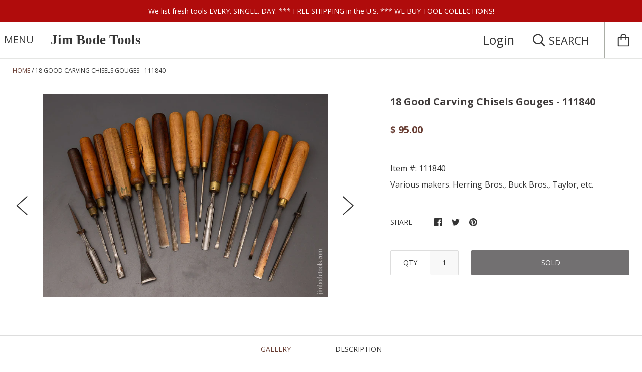

--- FILE ---
content_type: text/javascript
request_url: https://www.jimbodetools.com/cdn/shop/t/10/assets/script.js?v=180107014720931782521498584994
body_size: 7173
content:
(function($2){"use strict";var pluginName="miniCart",namespace="plugin_"+pluginName;function Plugin(element){this.miniCart=$2(element),this.pageOverlay=$2(".page__overlay"),this.body=$2("body"),this.cartItemCountElements=$2(".cart-icon-wrapper__count"),this._init()}Plugin.prototype._init=function(){Modernizr.touchevents&&(bouncefix.add("mini-cart__header"),bouncefix.add("mini-cart__items"),bouncefix.add("mini-cart__footer"));var headerHeight=$2(".header__wrapper").height()+1+"px",self=this;this.miniCart.find(".mini-cart__header").css({height:headerHeight,"min-height":headerHeight}),this.body.on("click",'[data-action="open-mini-cart"]',$2.proxy(this.toggleMiniCart,this)),this.miniCart.on("click",'[data-action="close-mini-cart"]',$2.proxy(this.toggleMiniCart,this)),this.miniCart.on("click",'[data-action="remove-product"]',$2.proxy(this.removeProduct,this)),$2(document).on("product.added",$2.proxy(this.productAdded,this)),$2.ajax("/cart?view=mini-cart-content").then(function(cartContent){self._rerenderMiniCart(cartContent)})},Plugin.prototype.toggleMiniCart=function(){var self=this;return setTimeout(function(){var boundingTopRect=$2(".header__wrapper")[0].getBoundingClientRect().top;self.miniCart.css("margin-top",boundingTopRect),Modernizr.mq("(max-width: 499px)")&&self.miniCart.find(".mini-cart__content").css("max-height",self.miniCart.height()-self.miniCart.find(".mini-cart__header").height()-boundingTopRect+"px"),self.miniCart.hasClass("mini-cart--open")?self.closeMiniCart():self.openMiniCart()},50),!1},Plugin.prototype.openMiniCart=function(){this.miniCart.addClass("mini-cart--open"),this.pageOverlay.addClass("page__overlay--open"),this.pageOverlay.one("click",$2.proxy(this.closeMiniCart,this)),this.body.addClass("no-scroll")},Plugin.prototype.closeMiniCart=function(){this.miniCart.removeClass("mini-cart--open"),this.pageOverlay.removeClass("page__overlay--open").off("click"),this.body.removeClass("no-scroll")},Plugin.prototype.productAdded=function(){var self=this;this.toggleMiniCart(),this.miniCart.addClass("mini-cart--reloading"),$2.ajax("/cart?view=mini-cart-content").then(function(cartContent){self._rerenderMiniCart(cartContent)})},Plugin.prototype.removeProduct=function(event){var item=$2(event.currentTarget).closest(".mini-cart__item"),lineItem=item.attr("data-index"),self=this;return this.miniCart.addClass("mini-cart--reloading"),$2.post({url:"/cart/change.js",dataType:"json",data:{quantity:0,line:parseInt(lineItem)}}).then(function(){$2.ajax("/cart?view=mini-cart-content").then(function(cartContent){item.slideUp(150,function(){self._rerenderMiniCart(cartContent)})})}),!1},Plugin.prototype._rerenderMiniCart=function(content){var newMiniCartContent=$2(content);Modernizr.touchevents&&(bouncefix.remove("mini-cart__items"),bouncefix.remove("mini-cart__footer")),newMiniCartContent.hasClass("mini-cart__empty")?($2(".cart-icon-wrapper--has-items").hide(),$2(".cart-icon-wrapper--empty").show()):($2(".cart-icon-wrapper--has-items").show(),$2(".cart-icon-wrapper--empty").hide(),this.cartItemCountElements.text(newMiniCartContent.attr("data-item-count"))),this.miniCart.find(".mini-cart__content").html(newMiniCartContent),this.miniCart.removeClass("mini-cart--reloading"),Modernizr.touchevents&&(bouncefix.add("mini-cart__items"),bouncefix.add("mini-cart__footer"))},$2.fn[pluginName]=function(options){var method=!1,methodArgs=arguments;return typeof options=="string"&&(method=options),this.each(function(){var plugin=$2.data(this,namespace);!plugin&&!method?$2.data(this,namespace,new Plugin(this,options)):method&&callMethod(plugin,method,Array.prototype.slice.call(methodArgs,1))})}})(jQuery),function($2){"use strict";var pluginName="navigationSidebar",namespace="plugin_"+pluginName;function Plugin(element){this.navigationSidebar=$2(element),this.navigationSidebarCurrent=this.navigationSidebar.find(".navigation-sidebar__current-title"),this.pageOverlay=$2(".page__overlay"),this.body=$2("body"),this._init()}Plugin.prototype._init=function(){this.navigationSidebar.find(".navigation-sidebar__top").css("height",$2(".header__wrapper").height()+1+"px"),Modernizr.touchevents&&(bouncefix.add("navigation-sidebar__header"),bouncefix.add("navigation-sidebar__list")),$2("body").on("click",'[data-action="open-navigation-sidebar"], [data-action="close-navigation-sidebar"]',$2.proxy(this.toggleNavigationSidebar,this)),$2('[data-action="rewind-navigation-sidebar"]').on("click",$2.proxy(this.rewindNavigationSidebar,this)),this.navigationSidebar.find(".navigation-sidebar__item--expandable > .navigation-sidebar__link").on("click",$2.proxy(this.openNextLevel,this))},Plugin.prototype.toggleNavigationSidebar=function(event){var topMargin=$2(".header__wrapper")[0].getBoundingClientRect().top;return this.navigationSidebar.toggleClass("navigation-sidebar--open"),this.navigationSidebar.css("margin-top",topMargin),this.pageOverlay.toggleClass("page__overlay--open"),this.body.toggleClass("no-scroll"),this.navigationSidebar.hasClass("navigation-sidebar--open")?(this.navigationSidebar.one("transitionend webkitTransitionEnd oTransitionEnd",function(){$2(".navigation-sidebar__list--active").focus()}),this.pageOverlay.one("click",$2.proxy(this.closeNavigationSidebar,this))):this.pageOverlay.off("click"),!1},Plugin.prototype.closeNavigationSidebar=function(event){this.navigationSidebar.removeClass("navigation-sidebar--open"),this.pageOverlay.removeClass("page__overlay--open").off("click"),this.body.removeClass("no-scroll")},Plugin.prototype.openNextLevel=function(event){var element=$2(event.currentTarget),currentLevel=element.closest(".navigation-sidebar__list"),subNav=element.attr("data-open-nav"),nextLevel=this.navigationSidebar.find('[data-nav-for="'+subNav+'"]');return nextLevel.addClass("navigation-sidebar__list--active").attr("data-parent-nav",currentLevel.attr("data-nav-for")),currentLevel.addClass("navigation-sidebar__list--hidden"),$2('[data-action="close-navigation-sidebar"]').hide(),$2('[data-action="rewind-navigation-sidebar"]').show(),this.navigationCurrentLevel=nextLevel,this.navigationSidebarCurrent.text(nextLevel.attr("data-nav-name")),!1},Plugin.prototype.rewindNavigationSidebar=function(event){var parentLevel=this.navigationSidebar.find('[data-nav-for="'+this.navigationCurrentLevel.attr("data-parent-nav")+'"]');return this.navigationCurrentLevel.removeClass("navigation-sidebar__list--active"),parentLevel.removeClass("navigation-sidebar__list--hidden"),parentLevel.attr("data-nav-for")==="main-menu"?($2('[data-action="close-navigation-sidebar"]').show(),$2('[data-action="rewind-navigation-sidebar"]').hide(),this.navigationSidebarCurrent.text("")):this.navigationSidebarCurrent.text(parentLevel.attr("data-nav-name")),this.navigationCurrentLevel=parentLevel,!1},$2.fn[pluginName]=function(options){var method=!1,methodArgs=arguments;return typeof options=="string"&&(method=options),this.each(function(){var plugin=$2.data(this,namespace);!plugin&&!method?$2.data(this,namespace,new Plugin(this,options)):method&&callMethod(plugin,method,Array.prototype.slice.call(methodArgs,1))})}}(jQuery),function($2){"use strict";var pluginName="product",namespace="plugin_"+pluginName;function Plugin(element,options){this.element=$2(element),this.options=options,this.product=this.options.product,this.singleOptionSelectors=this.element.find(".single-option-selector"),this.masterSelector=this.element.find("#product-select-"+this.product.id),this.currentVariant=this._getVariantFromOptions(),this._init();var self=this;$2(document).on("shopify:section:load",function(event){self.element=$2("#product-"+self.options.product.id),self._init()})}Plugin.prototype._init=function(){this.singleOptionSelectors.on("change",$2.proxy(this._onSelectorChanged,this)),this.element.find('[data-action="add-to-cart"]').on("click",$2.proxy(this._addToCart,this));for(var i=0;i!==this.product.options.length;++i){var selector=$2("#single-option-selector-"+i);selector.css("padding-left",28+selector.next(".option-selector__label").outerWidth()+"px")}},Plugin.prototype._onVariantChanged=function(previousVariant,newVariant){var productMeta=this.element.find(".product-meta"),productMetaPrices=productMeta.find(".product-meta__prices"),productMetaLabels=productMeta.find(".product-meta__labels"),addToCartButton=this.element.find(".product__add-to-cart");if(productMeta.find(".product-meta__price, .label:not(.label--custom)").remove(),newVariant){if(newVariant.available?(addToCartButton.removeClass("button--secondary").addClass("button--primary").removeAttr("disabled").text(window.languages.addToCartLabel),newVariant.compare_at_price>newVariant.price?(productMetaPrices.before('<span class="product-meta__price product-meta__price--new" data-money-convertible>'+Shopify.formatMoney(newVariant.price,window.shop.moneyFormat)+"</span>"),productMetaPrices.before('<span class="product-meta__price product-meta__price--old" data-money-convertible>'+Shopify.formatMoney(newVariant.compare_at_price,window.shop.moneyFormat)+"</span>")):productMetaPrices.before('<span class="product-meta__price" data-money-convertible>'+Shopify.formatMoney(newVariant.price,window.shop.moneyFormat)+"</span>")):(addToCartButton.removeClass("button--primary").addClass("button--secondary").attr("disabled","disabled").text(window.languages.soldOutLabel),productMetaLabels.append('<span class="label label--sold-out">'+window.languages.soldOutLabel+"</span>")),newVariant.featured_image){if(this.options.context==="main")var productSlideshow=this.element.find(".product__slideshow"),productSlideshowImages=productSlideshow.find(".product__slideshow-slide");else var productSlideshow=this.element.find(".quick-shop__slideshow"),productSlideshowImages=productSlideshow.find(".product__slideshow-slide");var itemToFind=productSlideshowImages.filter('[data-image-id="'+newVariant.featured_image.id+'"]');productSlideshow.slick("slickGoTo",itemToFind.attr("data-index"))}}else addToCartButton.removeClass("button--primary").addClass("button--secondary").attr("disabled","disabled").text(window.languages.unavailableLabel);$2(document).trigger("variant.changed",newVariant)},Plugin.prototype._onSelectorChanged=function(){var previousVariant=this.currentVariant;this.currentVariant=this._getVariantFromOptions(),this._onVariantChanged(previousVariant,this.currentVariant),this.currentVariant&&(this.options.enableHistoryState&&this._updateHistoryState(this.currentVariant),this.masterSelector.find("[selected]").removeAttr("selected"),this.masterSelector.find('[value="'+this.currentVariant.id+'"]').attr("selected","selected")),$2(document).trigger("variant.changed",this.currentVariant)},Plugin.prototype._updateHistoryState=function(variant){if(history.replaceState){var newUrl=window.location.protocol+"//"+window.location.host+window.location.pathname+"?variant="+variant.id;window.history.replaceState({path:newUrl},"",newUrl)}},Plugin.prototype._addToCart=function(event){var productForm=this.element.find(".product__form"),addToCartButton=productForm.find(".product__add-to-cart");addToCartButton.text(window.languages.addingToCartButton),addToCartButton.attr("disabled","disabled"),$2.post({url:"/cart/add.js",data:productForm.serialize(),dataType:"json"}).then(function(result){addToCartButton.removeAttr("disabled"),addToCartButton.text(window.languages.addToCartButton),window.quickShopRemodalInstance&&window.quickShopRemodalInstance.close(),$2(document).trigger("product.added")}).catch(function(error){addToCartButton.text(error.responseJSON.description),setTimeout(function(){addToCartButton.text(window.languages.addToCartButton),addToCartButton.removeAttr("disabled")},2e3)}),event.preventDefault()},Plugin.prototype._getVariantFromOptions=function(){var selectedValues=this._getCurrentOptions(),variants=this.product.variants;return variants.find(function(variant){return selectedValues.every(function(value){return variant.options.indexOf(value)!==-1})})},Plugin.prototype._getCurrentOptions=function(){var currentOptions=this.singleOptionSelectors.toArray().map(function(element){var $element=$2(element),type=$element.attr("type");return type==="radio"||type==="checkbox"?$element[0].checked?$element.val():!1:$element.val()});return currentOptions.filter(function(item){return item})},$2.fn[pluginName]=function(options){var method=!1,methodArgs=arguments;return typeof options=="string"&&(method=options),this.each(function(){var plugin=$2.data(this,namespace);!plugin&&!method?$2.data(this,namespace,new Plugin(this,options)):method&&callMethod(plugin,method,Array.prototype.slice.call(methodArgs,1))})}}(jQuery),function($2){$2.fn.pick=function(count){for(var howMany=count||4,index_array=[],original_obj_size=this.length,i=0;i<original_obj_size;i++)index_array.push(i);var shuffle=function(v){for(var j,x,i2=v.length;i2;j=parseInt(Math.random()*i2),x=v[--i2],v[i2]=v[j],v[j]=x);return v},new_index_array=shuffle(index_array).slice(0,howMany);return this.each(function(i2){if($2.inArray(i2,new_index_array)===-1)$2(this).remove();else{var image=$2(this).find("img");image.attr("src",image.attr("data-src"))}}).filter(function(){return this.parentNode!==null})}}(jQuery),function($2){var methods={init:function(){var element=$2(this),wrapper=element.find(".header__search-wrapper");element.find('[data-action="open-search"]').on("click",function(){return element.addClass("header__item-search--expanded").closest(".header__wrapper").addClass("header__wrapper--search"),wrapper.one("transitionend webkitTransitionEnd oTransitionEnd",function(){element.find(".search__input").focus()}),!1}),element.find('[data-action="close-search"]').on("click",function(){return element.removeClass("header__item-search--expanded header__item-search--active").closest(".header__wrapper").removeClass("header__wrapper--search"),!1}),element.find(".search__input").awesomecomplete({resultLimit:50,typingDelay:150,suggestionListClass:"autocomplete__results",itemClass:"autocomplete__result",activeItemClass:"autocomplete__result--active",splitTerm:!1,attachTo:$2(".autocomplete"),wrapSuggestions:!0,dataMethod:function(term,event,done){element.addClass("header__item-search--active"),$2.ajax({url:"/search",dataType:"json",data:{q:term+"*",view:"json",type:"product"}}).then(function(data){done(data)})},sortFunction:function(){return 0},renderFunction:function(result,term){if(result.results_count!==void 0)return result.results_count===0?'<p class="autocomplete__no-results">'+window.languages.autocompleteNoResults+"</p>":'<a href="'+result.url+'" class="button button--primary">'+window.languages.autocompleteSeeAll+" ("+result.results_count+")</a>";var html='<img src="'+result.image+'" class="autocomplete__image"><div class="autocomplete__info '+(result.price_min===null?"autocomplete__info--page":"")+'">';if(result.vendor&&(html+='<span class="autocomplete__subheading">'+result.vendor+"</span>"),result.blog&&(html+='<span class="autocomplete__subheading">'+result.blog+"</span>"),html+='<span class="autocomplete__heading">'+result.title+"</span>",result.object_type==="product"){var priceMin=result.price_min,currentCurrency=window.Currency.currentCurrency,format=window.shop.moneyFormat;priceMin=Shopify.formatMoney(priceMin,format),html+='<span class="autocomplete__price" data-money-convertible>'+priceMin+"</span>"}return html+="</div>",html},onComplete:function(dataItem){location.href=dataItem.url}})}};$2.fn.searchAutocomplete=function(options){return methods.init.call(this,options)}}(jQuery),function($2){"use strict";var pluginName="tabs",namespace="plugin_"+pluginName;function Plugin(element){this.element=$2(element),this.tabsNav=this.element.find(".tabs__nav-item"),this.tabsContent=this.element.find(".tabs__content"),this.tabsNavLine=this.element.find(".tabs__nav-line"),this.tabsNav.on("click",$2.proxy(this.switchTab,this));var self=this;$2(document).on("shopify:block:select",function(event){$2("html, body").animate({scrollTop:$2(event.target).offset().top-$2(".header").height()+"px"},"fast"),self.switchTab(event)})}Plugin.prototype.switchTab=function(event){var currentTab=$2(event.target),currentTabIndex=currentTab.attr("data-tab-index");console.log(currentTab),currentTab.addClass("tabs__nav-item--active").siblings().removeClass("tabs__nav-item--active"),this.tabsContent.find(".tabs__content-item").removeClass("tabs__content-item--active").eq(currentTabIndex).addClass("tabs__content-item--active"),this.tabsNavLine.css({left:currentTab.offset().left-this.tabsNav.first().offset().left,width:currentTab.width()}),event.stopPropagation()},Plugin.prototype.destroy=function(){this.tabsNav.off("click")},$2.fn[pluginName]=function(options){var method=!1,methodArgs=arguments;return typeof options=="string"&&(method=options),this.each(function(){var plugin=$2.data(this,namespace);!plugin&&!method?$2.data(this,namespace,new Plugin(this,options)):method&&callMethod(plugin,method,Array.prototype.slice.call(methodArgs,1))})}}(jQuery);var router=new RouterRouter;router.route("account/addresses",function(){$('[data-action="open-new-address-modal"]').on("click",function(e){var instance=$(".addresses__new").remodal({});instance.open(),e.preventDefault()}),$('[data-action="open-edit-address-modal"]').on("click",function(e){var instance=$('.addresses__edit[data-address="'+$(this).attr("data-address")+'"]').remodal({});instance.open(),e.preventDefault()})}),router.route("*all",function(){var isMobile=Modernizr.mq("(max-width: 500px)");(function(){var headerSection=$("#shopify-section-header");Stickyfill.add(headerSection.get(0)),$(".anchor").css("top",-headerSection.height()),$(document).on("shopify:section:unload","#shopify-section-header",function(event){Stickyfill.remove(event.target)}),$(document).on("shopify:section:load","#shopify-section-header",function(event){Stickyfill.add(event.target)})})(),function(){$(".header__item-search").searchAutocomplete(),$(document).on("shopify:section:load","#shopify-section-header",function(event){$(event.target).find(".header__item-search").searchAutocomplete()})}(),function(){$(".navigation-sidebar").navigationSidebar()}(),function(){$(".mini-cart").miniCart()}(),function(){$(".navigation-horizontal__list-item--expandable > .navigation-horizontal__list-link").on("click",function(){var element=$(this),item=element.closest(".navigation-horizontal__list-item");return item.toggleClass("navigation-horizontal__list-item--active"),item.siblings().removeClass("navigation-horizontal__list-item--active").find(".navigation-horizontal__dropdown-item--active").removeClass("navigation-horizontal__dropdown-item--active"),$(document).on("click",function(e){$(e.target).closest(".navigation-horizontal").length===0&&(item.removeClass("navigation-horizontal__list-item--active"),item.find(".navigation-horizontal__dropdown-item--active").removeClass("navigation-horizontal__dropdown-item--active"),$(document).off("click"))}),!1}),$(".navigation-horizontal__dropdown-item--expandable > .navigation-horizontal__dropdown-link").on("click",function(){var element=$(this),item=element.closest(".navigation-horizontal__dropdown-item");return item.toggleClass("navigation-horizontal__dropdown-item--active"),item.siblings().removeClass("navigation-horizontal__dropdown-item--active"),!1});var dropdownImageContainer=$(".navigation-horizontal__image");$(".dropdown-column__list-link[data-src]").on("mouseenter",function(){dropdownImageContainer.attr("src",$(this).attr("data-src"))})}(),function(){var initCollectionsCollage=function(collections){collections.finalTilesGallery({margin:isMobile?10:25,gridSize:20,minTileWidth:isMobile?180:Math.min(window.innerWidth-25,350),imageSizeFactor:[[2e3,.5],[1024,.45],[480,.4]]})};initCollectionsCollage($(".list-collections--collage")),$(document).on("shopify:section:load",function(event){var collections=$(event.target).find(".list-collections--collage");collections.length>0&&initCollectionsCollage(collections)})}(),function(){var initProductsCollage=function(products){var options={margin:isMobile?10:25,gridSize:15,minTileWidth:isMobile?180:Math.min(window.innerWidth-25,325),imageSizeFactor:[[2e3,.6],[1024,.5],[480,.35]]};products.attr("data-infinite-scroll-url")&&(options.autoLoadURL=products.attr("data-infinite-scroll-url"),options.loadingTarget=".collection__loader",options.onAutoLoaded=function(html){return $(html).find(".ftg-items").children()},options.onAutoLoadCompleted=function(){$(".collection__loader").remove()}),products.finalTilesGallery(options)};initProductsCollage($(".collection--collage")),$(document).on("shopify:section:load",function(event){var products=$(event.target).find(".collection--collage");products.length>0&&initProductsCollage(products)})}(),function(){var quickShopModal=$(".quick-shop"),quickShopRemodalInstance=quickShopModal.remodal({hashTracking:!1});$("body").on("click",'[data-action="open-quick-shop"]',function(event){quickShopRemodalInstance.open(),$.ajax($(this).attr("data-quick-shop-url")).then(function(result){quickShopModal.html(result)}),window.quickShopRemodalInstance=quickShopRemodalInstance,event.preventDefault()}),$(document).on("closed",".quick-shop",function(){quickShopModal.html('<div class="quick-shop__spinner spinner-container spinner-container--large"><div class="spinner spinner--circle"></div></div>'),window.quickShopRemodalInstance=null})}(),function(){Modernizr.touchevents||($("body").on("mouseenter",".product-item__inner",function(){$(this).find(".product-item__label--hidden").slideDown({duration:250,easing:"swing"})}),$("body").on("mouseleave",".product-item__inner",function(){$(this).find(".product-item__label--hidden").slideUp({duration:250,easing:"swing"})}))}(),function(){var popupModalInstance=null,initPopup=function(element){element.length===0||Modernizr.mq("(max-width: 559px)")||(popupModalInstance=element.remodal({hashTracking:!0,appendTo:"#shopify-section-popup"}),setTimeout(function(){popupModalInstance.getState()==="closed"&&!$.cookie("theme_popup_seen")&&element.attr("data-visible")==="true"&&popupModalInstance.open(),$.cookie("theme_popup_seen",!0,{expires:parseInt(element.attr("data-remember-me"))})},parseInt(element.attr("data-delay"))))};initPopup($(".promotion-popup"),!1),$(document).on("shopify:section:select","#shopify-section-popup",function(){popupModalInstance&&popupModalInstance.getState()!=="opened"&&popupModalInstance.open()}),$(document).on("shopify:section:deselect","#shopify-section-popup",function(){popupModalInstance&&popupModalInstance.close()}),$(document).on("shopify:section:load","#shopify-section-popup",function(event){initPopup($(event.target).find(".promotion-popup"))})}(),function(){var initBackToTop=function(){var backToTopElement=$(".back-to-top"),backToTopOffset=300,backToTopDuration=500;$(window).on("scroll.backToTop",function(){$(this).scrollTop()>backToTopOffset?backToTopElement.addClass("back-to-top--active"):backToTopElement.removeClass("back-to-top--active")}),backToTopElement.on("click",function(e){return e.preventDefault(),$("html, body").animate({scrollTop:0},backToTopDuration),!1})};initBackToTop(),$(document).on("shopify:section:unload","#shopify-section-footer",function(){$(window).off(".backToTop")}),$(document).on("shopify:section:load","#shopify-section-footer",function(){initBackToTop()})}()}),router.route("cart",function(){var cartNotes=$(".cart__note textarea");cartNotes.on("change",function(){var newNote=$(this).val();cartNotes.val(newNote),$.post("/cart/update.js",{note:$(this).val()},null,"json")}),$(".cart-item__quantity-input").on("change",function(){var element=$(this),lineItem=element.closest(".cart-item"),lineIndex=parseInt(lineItem.attr("data-index"));window.location.href="/cart/change?quantity="+parseInt($(this).val())+"&line="+lineIndex}),function(){var shippingEstimator=$(".shipping-estimator"),shippingEstimatorSubmit=shippingEstimator.find(".shipping-estimator__submit"),shippingEstimatorResults=shippingEstimator.find(".shipping-estimator__results"),shippingEstimatorList=shippingEstimatorResults.find(".shipping-estimator__list"),cartEstimatedShipping=$(".cart__taxes");$(".shipping-estimator__submit").on("click",function(){return shippingEstimatorSubmit.text(window.languages.shippingEstimatorSubmitting),$.ajax({method:"GET",url:"/cart/shipping_rates.json",data:{shipping_address:{country:shippingEstimator.find("#address_country").val(),province:shippingEstimator.find("#address_province").val(),zip:shippingEstimator.find("#address_zip").val()}},success:function(results){if(shippingEstimatorList.empty(),results.shipping_rates.length===0?shippingEstimatorResults.find(".shipping-estimator__results-title").text(window.languages.shippingEstimatorNoRates):shippingEstimatorResults.find(".shipping-estimator__results-title").text(window.languages.shippingEstimatorRates),results.shipping_rates.forEach(function(item){var amount=Shopify.formatMoney(item.price*100,window.shop.moneyFormat);shippingEstimatorList.append('<li class="shipping-estimator__item">'+item.name+": <span data-money-convertible>"+amount+"</span></li>")}),results.shipping_rates.length>0){var firstPrice=Shopify.formatMoney(results.shipping_rates[0].price*100,window.shop.moneyFormat);cartEstimatedShipping.html(window.languages.cartEstimatedShipping+" "+firstPrice)}},error:function(results){shippingEstimatorList.empty(),shippingEstimatorResults.find(".shipping-estimator__results-title").text(window.languages.shippingEstimatorError);var response=results.responseJSON,errors=[];for(var key in response)response.hasOwnProperty(key)&&errors.push({key:key,value:response[key][0]});errors.forEach(function(item){shippingEstimatorList.append('<li class="shipping-estimator__item">'+item.key+": "+item.value+"</li>")})},complete:function(results){shippingEstimatorSubmit.text(window.languages.shippingEstimatorSubmit),shippingEstimatorResults.show()}}),!1})}(),new Shopify.CountryProvinceSelector("address_country","address_province",{hideElement:"address_province_container"})}),router.route("collections/*type",function(){(function(){var body=$("body");if(Shopify.queryParams={},$(".collection-filter--sorter select").val(window.shop.collectionSortBy),body.on("change",".collection-filter--sorter select",function(){Shopify.queryParams.sort_by=$(this).val(),location.search=$.param(Shopify.queryParams)}),location.search.length)for(var aKeyValue,i=0,aCouples=location.search.substr(1).split("&");i<aCouples.length;i++)aKeyValue=aCouples[i].split("="),aKeyValue.length>1&&(Shopify.queryParams[decodeURIComponent(aKeyValue[0])]=decodeURIComponent(aKeyValue[1]));body.on("change",".collection-filter:not(.collection-filter--sorter) select",function(event){window.location.href=$(event.currentTarget).find(":selected").val()})})(),function(){var initInfiniteScrollHelper=function(element){element.infiniteScrollHelper({loadingClassTarget:".collection__loader",loadingClass:"collection__loader--loading",startingPageCount:window.shop.currentPage,hasMore:!0,loadMore:function(page,done){var loadingTarget=$(this.loadingClassTarget);if(!this.hasMore||loadingTarget.length==0){done();return}var targetUrl=$.query.load(loadingTarget.attr("data-next-page"));targetUrl=targetUrl.set("page",page),$.ajax({url:location.protocol+"//"+location.host+location.pathname,data:targetUrl.toString().slice(1)}).then(function(content){done();var productItems=$(content).find(".collection--grid").children();productItems.length===0?($(".collection--grid").infiniteScrollHelper("destroy"),loadingTarget.remove()):$(".collection--grid").append(productItems)})}})};initInfiniteScrollHelper($(".collection--grid")),$(document).on("shopify:section:unload",function(event){$(event.target).find(".collection--grid").infiniteScrollHelper("destroy")}),$(document).on("shopify:section:load",function(event){initInfiniteScrollHelper($(event.target).find(".collection--grid"))})}()}),router.route("",function(){(function(){var slideshow=$(".slideshow"),initSlideshow=function(slideshow2){slideshow2.find(".slideshow__slides").slick({autoplay:slideshow2.attr("data-autoplay")==="true",autoplaySpeed:parseInt(slideshow2.attr("data-cycle-speed")),fade:slideshow2.attr("data-animation-type")==="fade",adaptiveHeight:!0,mobileFirst:!0,accessibility:!1,arrows:!1,dots:!0})};initSlideshow(slideshow),$(document).on("shopify:section:unload",".shopify-section__slideshow",function(event){$(event.target).find(".slideshow__slides").slick("unslick")}),$(document).on("shopify:section:load",".shopify-section__slideshow",function(event){initSlideshow($(event.target).find(".slideshow"))}),$(document).on("shopify:block:select",".shopify-section__slideshow",function(event){var currentSlide=$(event.target),slideshow2=currentSlide.closest(".slideshow__slides");slideshow2.slick("slickGoTo",currentSlide.attr("data-slide-index")),slideshow2.slick("slickPause")}),$(document).on("shopify:block:deselect",".shopify-section__slideshow",function(event){$(event.target).closest(".slideshow__slides").slick("slickPlay")})})(),function(){var initInstagram=function(instagramAccessToken,limit){var instagramTemplate='<div class="instagram__image-wrapper"><a href="{{link}}" target="_blank"><div class="instagram__overlay"><p class="instagram__caption">{{caption}}</p><time class="instagram__date">{{model.created_time}}</time></div><img class="instagram__image" src="{{image}}"/></a></div>',formatInstagramDate=function(image){var date=new Date(image.created_time*1e3);m=date.getMonth(),d=date.getDate(),y=date.getFullYear();var monthNames=["Jan","Feb","Mar","Apr","May","Jun","Jul","Aug","Sep","Oct","Nov","Dec"];return image.created_time=monthNames[m]+" "+d+", "+y,!0},feed=new Instafeed({get:"user",userId:"self",accessToken:instagramAccessToken,sortBy:"most-recent",limit:limit,resolution:"standard_resolution",template:instagramTemplate,after:function(){$("#instafeed-mobile").append($("#instafeed").html())},filter:$.proxy(formatInstagramDate)});feed.run()},initTwitter=function(twitterUsername){twttr.ready(function(){twttr.widgets.createTimeline({sourceType:"profile",screenName:twitterUsername},document.getElementById("twitter-timeline"),{tweetLimit:1,chrome:"noheader nofooter noborders transparent noscrollbar"}).then(function(result){var content=$(result).contents(),twitterModule=$(".tweet");twitterModule.find(".tweet__content").html(content.find(".timeline-Tweet-text")),twitterModule.find(".tweet__date").text(content.find(".timeline-Tweet-timestamp .dt-updated").attr("aria-label"))})})},initFeeds=function(social){var instagramAccessToken=social.attr("data-instagram-access-token"),twitterUsername=social.attr("data-twitter-username");instagramAccessToken&&initInstagram(instagramAccessToken,twitterUsername?3:6),twitterUsername&&initTwitter(twitterUsername)};initFeeds($(".index-module__social")),$(document).on("shopify:section:load",function(event){initFeeds($(event.target).find(".index-module__social"))})}()}),router.route("account/login",function(){var switchToRecoverForm=function(){$(".login-form, .recover-form").toggle(),$(".page__title").text(window.languages.passwordRecoverTitle)};$('[data-action="display-recover-form"]').on("click",function(){return switchToRecoverForm(),!1}),(window.location.hash==="#recover"||window.recoverPassword===!0)&&switchToRecoverForm()}),router.route("password",function(){$('.password__admin-link [data-action="storefront-password"]').on("click",function(){$(".password__storefront-form").slideDown()})});var productRoute=function(){var isMobile=Modernizr.mq("(max-width: 500px)");(function(){var initProductSlideshow=function(productSlideshow){var isZoomEnabled=productSlideshow.attr("data-zoom-enabled"),zoomMagnification=productSlideshow.attr("data-zoom-magnification");productSlideshow.on("init afterChange",function(event,slick){var currentSlide=$(slick.$slides[slick.currentSlide]);isZoomEnabled==="true"&&!currentSlide.attr("data-slide-initialized")&&!Modernizr.touchevents&&currentSlide.zoom({url:currentSlide.attr("data-image-large-url"),touch:!1,magnify:zoomMagnification,onZoomIn:function(){$(this).prev().addClass("product__slideshow-image--zoomed")},onZoomOut:function(){$(this).prev().removeClass("product__slideshow-image--zoomed")}})}),productSlideshow.slick({autoplay:!1,adaptiveHeight:!0,arrows:!0,dots:!0,fade:productSlideshow.attr("data-rotation-effect")==="fade",mobileFirst:!0,touchThreshold:4,initialSlide:parseInt(productSlideshow.attr("data-initial-slide")),prevArrow:'<span class="slick-prev"><svg class="icon icon-arrow-left-thin"><use xmlns:xlink="http://www.w3.org/1999/xlink" xlink:href="#icon-arrow-left-thin"></use></svg></span>',nextArrow:'<span class="slick-next"><svg class="icon icon-arrow-right-thin"><use xmlns:xlink="http://www.w3.org/1999/xlink" xlink:href="#icon-arrow-right-thin"></use></svg></span>'}),productSlideshow.next(".product__thumbnails").find(".product__thumbnail").on("click",function(){return productSlideshow.slick("slickGoTo",$(this).attr("data-index")),!1})};initProductSlideshow($(".product__slideshow")),$(document).on("shopify:section:unload",function(event){var target=$(event.target);target.find(".product__slideshow").slick("unslick"),target.find(".product__slideshow-nav-image").off("click"),$(document).off(".product__slideshow")}),$(document).on("shopify:section:load",function(event){initProductSlideshow($(event.target).find(".product__slideshow"))})})(),function(){var relatedProductsSection=$(".related-products");relatedProductsSection.find(".related-products__item").pick(relatedProductsSection.attr("data-products-count")).show(),$(document).on("shopify:section:load",function(event){var relatedProductsSection2=$(event.target).find(".related-products");relatedProductsSection2.find(".related-products__item").pick(relatedProductsSection2.attr("data-products-count")).show()})}(),function(){var plugin=$(".product-tabs").tabs();$(document).on("shopify:section:select, shopify:section:unload",function(event){var tabs=$(event.target).find(".product-tabs");tabs.data("plugin_tabs").destroy()}),$(document).on("shopify:section:load",function(event){$(event.target).find(".product-tabs").tabs()})}(),function(){var initGalleryCollage=function(gallery){gallery.finalTilesGallery({margin:isMobile?10:25,gridSize:15,minTileWidth:isMobile?180:Math.min(window.innerWidth-25,325),imageSizeFactor:[[2e3,.6],[1024,.5],[480,.35]]})};initGalleryCollage($(".product-collage-gallery")),$(document).on("shopify:section:load",function(event){var gallery=$(event.target).find(".product-collage-gallery");gallery.length>0&&initGalleryCollage(gallery)})}(),function(){var originalReviewText=null;$(".product").on("click",".spr-summary-actions-newreview",function(){var element=$(this),closeText=window.languages.closeReview,currentText=element.text();currentText!==closeText?(originalReviewText=currentText,element.text(closeText)):element.text(originalReviewText)})}()};router.route("products/*type",productRoute),router.route("collections/*collection/products/*type",productRoute),router.route("search",function(){});
//# sourceMappingURL=/cdn/shop/t/10/assets/script.js.map?v=180107014720931782521498584994
